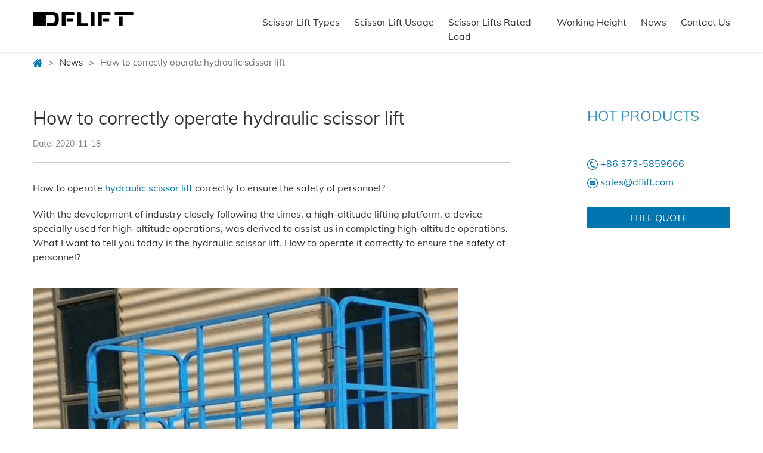

--- FILE ---
content_type: text/html; charset=UTF-8
request_url: https://www.scissorliftsmanufacturer.com/posts/how-to-correctly-operate-hydraulic-scissor-lift/
body_size: 12746
content:
<!DOCTYPE html>
<html lang="en">
<head>
	<meta charset="UTF-8">
	
	<link rel="preload" href="/s/muli/v13/7Auwp_0qiz-afTLGLQ.woff2" as="font">
	<link rel="shortcut icon" href="/wp-content/themes/website/image/favicon.ico"/>
	<style type="text/css">
		@font-face {
		  font-family: 'Muli';
		  font-style: normal;
		  font-weight: 400;
		  src: url(https://fonts.gstatic.com/s/muli/v28/7Auwp_0qiz-afTLGLQ.woff2) format('woff2');
		}
		@font-face {
		  font-family: 'Muli';
		  font-style: normal;
		  font-weight: 600;
		  src: url(https://fonts.gstatic.com/s/muli/v28/7Auwp_0qiz-afTLGLQ.woff2) format('woff2');
		}
		/*@font-face {
			font-family: 'Muli';
			font-style: normal;
			font-weight: 400;
			font-display: swap;
			src: url(/s/muli/v13/7Auwp_0qiz-afTLGLQ.woff2) format('woff2'), url(/s/muli/v13/7Auwp_0qiz-afTLGLQ.woff) format('woff');
		}
		@font-face {
			font-family: 'Muli';
			font-style: normal;
			font-weight: 600;
			font-display: swap;
			src: url(/s/muli/v13/7Au_p_0qiz-ade3iOCX2zw.woff2) format('woff2'), url(/s/muli/v13/7Au_p_0qiz-ade3iOCX2zw.woff) format('woff');
		}*/
		body {font-family:"Muli", "Microsoft YaHei", Helvetica, Tahoma, Arial, "PingFang SC", "Hiragino Sans GB", "Heiti SC", "Microsoft YaHei", "WenQuanYi Micro Hei";}
		html{ font-family: sans-serif; }body{ margin: 0px; } header{ display: block; }a{ background-color: transparent; }h1{ font-size: 2em; margin: 0.67em 0px; }img{ border: 0px; }svg:not(:root){ overflow: hidden; } textarea{ color: inherit; font-family: inherit; font-size: inherit; font-style: inherit; font-variant: inherit; font-weight: inherit; line-height: inherit; margin: 0px; }textarea{ overflow: auto; }*{ box-sizing: border-box; }html{ font-size: 10px; -webkit-tap-highlight-color: rgba(0, 0, 0, 0); }body{ font-family: 'Helvetica Neue', Helvetica, Arial, sans-serif; font-size: 14px; line-height: 1.42857143; color: rgb(51, 51, 51); background-color: rgb(255, 255, 255); } textarea{ font-family: inherit; font-size: inherit; line-height: inherit; }a{ color: rgb(51, 122, 183); text-decoration: none; }img{ vertical-align: middle; }h1, h2, h3{ font-family: inherit; font-weight: 500; line-height: 1.1; color: inherit; }h1, h2, h3{ margin-top: 20px; margin-bottom: 10px; }h1{ font-size: 36px; }h2{ font-size: 30px; }h3{ font-size: 24px; }p{ margin: 0px 0px 10px; }ul{ margin-top: 0px; margin-bottom: 10px; }.clearfix::before, .clearfix::after{ content: ' '; display: table; }.clearfix::after{ clear: both; }*{ margin: 0px; padding: 0px; border: 0px; }*{ box-sizing: border-box; } header{ display: block; }body{ font-family: Muli, 'Microsoft YaHei', Helvetica, Tahoma, Arial, 'PingFang SC', 'Hiragino Sans GB', 'Heiti SC', 'Microsoft YaHei', 'WenQuanYi Micro Hei'; color: rgb(51, 51, 51); font-size: 16px; font-weight: 400; line-height: 1.5; background-color: rgb(255, 255, 255); }h1, h2, h3{ font-weight: bold; }a{ text-decoration: none; color: rgb(51, 51, 51); }p{ color: rgb(51, 51, 51); font-size: 16px; font-weight: 400; line-height: 1.5; margin: 0px 0px 20px; } ul{ list-style-position: outside; margin: 0px 0px 20px; }li{ font-size: 16px; font-weight: 400; line-height: 1.5; margin: 0px 0px 10px; color: rgb(51, 51, 51); padding: 0px 0px 0px 49px; }ul li{ list-style: none; position: relative; }ul li::before{ content: ''; width: 6px; height: 6px; background-color: rgb(0, 118, 176); border-top-left-radius: 50%; border-top-right-radius: 50%; border-bottom-right-radius: 50%; border-bottom-left-radius: 50%; position: absolute; left: 29px; top: 10px; }.lt, .grid .grid-2{ float: left; }.rt{ float: right; }.grid::before, .grid::after, .clearfix::before, .clearfix::after{ content: ''; clear: both; display: table; }#wrapper{ max-width: 2560px; min-width: 1260px; margin: 0px auto; word-wrap: break-word; overflow: hidden; }#wrapper .copying{ display: inline-block; }#wrapper .copying{ position: relative; cursor: pointer; }#wrapper .copying .copytips{ display: none; transition: all 0.3s linear; -webkit-transition: all 0.3s linear; color: rgb(255, 255, 255); font-size: 12px; border-top-left-radius: 4px; border-top-right-radius: 4px; border-bottom-right-radius: 4px; border-bottom-left-radius: 4px; border: 1px solid rgb(255, 255, 255); padding: 0px 5px; position: absolute; right: -50px; top: 0px; }.wrap{ width: 1170px; margin: 0px auto; }:root{ }.Stitle h2{ color: rgba(0, 118, 176, 0.8); font-size: 24px; font-weight: 400; line-height: 30px; text-transform: uppercase; margin: 0px 0px 20px; }.grid{ margin: 0px -31.5px; }.grid .grid-2{ width: 50%; padding: 0px 29px; margin-bottom: 40px; }.grid .grid-2 a{ display: block; -webkit-transition: all 0.1s linear; transition: all 0.1s linear; }#wrapper .content{ width: 800px; overflow: hidden; }.breadcrumb{ font-size: 15px; color: rgb(110, 110, 110); margin-top: 30px; display: -webkit-inline-box; }.breadcrumb i{ background-image: url(/wp-content/themes/website/svg/home.svg); width: 16px; height: 16px; background-size: 100%; display: inline-block; vertical-align: middle; background-position: initial initial; background-repeat: no-repeat no-repeat; }.breadcrumb .symbol{ margin: 0px 10px; } #news{ margin-top: 64px; }#header{ box-shadow: rgba(51, 51, 51, 0.2) 0px 0px 4px; position: fixed; width: 100%; background-color: rgb(255, 255, 255); z-index: 6; background-position: initial initial; background-repeat: initial initial; }#header .logo{ padding: 20px 0px; display: inline-block; }#header .logo img{ height: auto; display: block; max-width: 170px; max-height: 50px; }#header .menu .menu-block{ display: block; float: left; }#header .menu .menu-block > a{ color: rgb(51, 51, 51); font-size: 16px; padding: 25px 12px 15px; display: block; text-transform: capitalize; }#header .menu .menu-block:last-child > a{ padding: 25px 0px 15px 12px; }#header .submenu{ margin: 0px auto; background-color: rgb(255, 255, 255); padding: 30px 0px 10px; display: none; position: absolute; z-index: 5; box-shadow: rgba(51, 51, 51, 0.298039) 0px 2px 8px; }#header .submenu::before{ content: ''; position: absolute; width: 0px; height: 0px; top: -8px; left: 30px; border-style: solid; border-width: 8px; border-color: transparent transparent rgb(255, 255, 255) rgb(255, 255, 255); -webkit-box-shadow: rgba(51, 51, 51, 0.14902) -2px 2px 3px 0px; box-shadow: rgba(51, 51, 51, 0.14902) -2px 2px 3px 0px; }#header .submenu ul::after, #header .menu .submenu ul::before{ content: ''; clear: both; display: table; }#header .submenu li::before{ display: none; }#header .submenu li{ padding: 0px 20px; }#header .submenu li a{ display: inline-block; }.layout{ margin: 60px 0px 100px; }.layout .layout_info{ width: 800px; }.layout .layout_info h1{ font-size: 30px; font-weight: 400; margin: 0px 0px 30px; line-height: 1.5; }.sideBar{ width: 240px; }.sideBar h2{ font-size: 24px; line-height: 1.5; text-transform: capitalize; }.sideBar ul{ margin-bottom: 50px; width: 240px; }.sideBar svg{ width: 18px; height: 18px; fill: #0076b0; vertical-align: middle; }.sideBar > div{ margin-bottom: 7px; }.sideBar > div a{ color: rgb(0, 118, 176); -webkit-transition: all 0.1s linear; transition: all 0.1s linear; }.sideBar .quote{ width: 240px; height: 36px; border-top-left-radius: 2px; border-top-right-radius: 2px; border-bottom-right-radius: 2px; border-bottom-left-radius: 2px; background-color: rgb(0, 118, 176); color: rgb(255, 255, 255); display: block; text-align: center; line-height: 36px; margin-top: 30px; -webkit-transition: all 0.1s linear; transition: all 0.1s linear; background-position: initial initial; background-repeat: initial initial; }.content a{ color: rgb(0, 118, 176); }.content img{ max-width: 100%; height: auto; display: block; margin: 40px 0px; }#news .head{ margin-bottom: 30px; border-bottom-width: 1px; border-bottom-style: solid; border-bottom-color: rgb(204, 204, 204); }#news .head h1{ margin: 0px 0px 10px; }#news .head span{ color: rgb(136, 136, 136); font-size: 14px; margin-bottom: 20px; display: block; }#news .tag{ margin-top: 80px; color: rgb(136, 136, 136); }#news .bdsharebuttonbox{ color: rgb(136, 136, 136); margin-top: 30px; }#news .bdsharebuttonbox a{ margin: 0px 10px; float: none; -webkit-filter: grayscale(100%); }#news .bdsharebuttonbox .bds_weixin{ background-image: url(/wp-content/themes/website/svg/wechat.svg); background-size: 100%; background-position: initial initial; background-repeat: no-repeat no-repeat; }#news .bdsharebuttonbox .bds_tsina{ background-image: url(/wp-content/themes/website/svg/tsina.svg); background-size: 100%; background-position: initial initial; background-repeat: no-repeat no-repeat; }#news .bdsharebuttonbox .bds_qzone{ background-image: url(/wp-content/themes/website/svg/qzone.svg); background-size: 100%; background-position: initial initial; background-repeat: no-repeat no-repeat; }#news .bdsharebuttonbox .bds_copy{ background-image: url(/wp-content/themes/website/svg/link.svg); background-size: 100%; background-position: initial initial; background-repeat: no-repeat no-repeat; }#footer{ background-color: rgb(0, 67, 100); width: 100%; padding: 60px 0px 50px; color: rgb(204, 204, 204); }#footer a{ color: rgb(204, 204, 204); -webkit-transition: all 0.1s linear; transition: all 0.1s linear; }#footer .fot_contact{ width: 380px; font-size: 14px; }#footer .fot_contact img{ max-width: 130px; height: auto; margin-bottom: 26px; }#footer .fot_contact svg{ width: 18px; height: 18px; fill: #cccccc; vertical-align: middle; margin-right: 6px; position: absolute; }#footer .fot_contact a{ padding-left: 24px; display: block; }#footer .fot_contact .tel, #footer .fot_contact .email{ float: left; }#footer .fot_contact .email{ margin-right: 33px; }#footer .fot_contact .address{ margin-top: 10px; }#footer .fot_prd h3{ color: rgb(255, 255, 255); font-size: 16px; margin: 0px 0px 20px; }#footer .fot_prd{ width: 500px; }#footer .fot_prd .grid{ margin: 0px -15px; }#footer .fot_prd .grid-2{ margin-bottom: 18px; padding: 0px 15px; }#footer .fot_prd .grid-2 a{ font-size: 14px; }#footer .fot_end{ margin-top: 52px; }#footer .fot_end .fot_info{ font-size: 12px; }#footer .fot_end .fot_info span, #footer .fot_end .fot_info a{ margin-right: 30px; }#footer .fot_end .fot_menu{ font-size: 14px; }#footer .fot_end .fot_menu a{ margin-left: 38px; }	</style>
	<script>
		/**
		 * @preserve Tiny-Loader: A small loader that load CSS/JS in best way for page performanceIs.
		 *
		 * @version 1.0.1
		 * @copyright The Youzan Limited [All Rights Reserved]
		 * @license MIT License (see LICENSE.txt)
		 */
		 !function(a,b){"use strict";function f(a){return"complete"===a.readyState||"loaded"===a.readyState}function g(a,c,e){var f=b.createElement("link");f.rel="stylesheet",j(f,e,"css"),f.async=!0,f.href=a,d.appendChild(f)}function h(a,c,e){var f=b.createElement("script");f.charset="utf-8",j(f,e,"js"),f.async=!c.sync,f.src=a,d.appendChild(f)}function i(a,b){var c;a.sheet&&(c=!0),setTimeout(function(){c?b():i(a,b)},20)}function j(b,c,d){function j(){b.onload=b.onreadystatechange=null,b=null,c()}var g="onload"in b,h="css"===d;return!h||!e&&g?void(g?(b.onload=j,b.onerror=function(){b.onerror=null,a._cdnFallback(b)}):b.onreadystatechange=function(){f(b)&&j()}):void setTimeout(function(){i(b,c)},1)}function k(a,b,d,e){function f(){var c=b.indexOf(a);c>-1&&b.splice(c,1),0===b.length&&e()}return a?void(c.test(a)?g(a,d,f):h(a,d,f)):void setTimeout(function(){f()})}function l(a,b,c){var d=function(){c&&c()};if(a=Array.prototype.slice.call(a||[]),0===a.length)return void d();for(var e=0,f=a.length;e<f;e++)k(a[e],a,b,d)}function m(b,c){if(f(b))c();else{var d=1500,e=!1;a.addEventListener("load",function(){e||(c(),e=!0)}),setTimeout(function(){e||(c(),e=!0)},d)}}var c=new RegExp("\\.css"),d=b.head||b.getElementsByTagName("head")[0],e=+navigator.userAgent.replace(/.*(?:AppleWebKit|AndroidWebKit)\/?(\d+).*/i,"$1")<536,n={async:function(a,c){m(b,function(){l(a,{},c)})},sync:function(a,c){m(b,function(){l(a,{sync:!0},c)})}};return a.Loader=n,n}(window,document);
	</script>

	<script async src="/symmen/static/symmen.min.js"></script>
		<script type="text/javascript">
			window.Loader.async([
		 		'/symmen/static/screen.min.css',
		'/wp-content/themes/website/css/main.css'
		    ]);
			window.Loader.sync([
				
		    ],function(){
		    	
		    });
		</script>	
	
<!-- This site is optimized with the Yoast SEO plugin v7.1 - https://yoast.com/wordpress/plugins/seo/ -->
<title>How to correctly operate hydraulic scissor lift | Scissor Lift Manufacturer - DFLIFT</title>
<link rel="canonical" href="https://www.scissorliftsmanufacturer.com/posts/how-to-correctly-operate-hydraulic-scissor-lift/" />
<meta property="og:locale" content="en_US" />
<meta property="og:type" content="article" />
<meta property="og:title" content="How to correctly operate hydraulic scissor lift | Scissor Lift Manufacturer - DFLIFT" />
<meta property="og:description" content="How to operate hydraulic scissor lift correctly to ensure the safety of personnel? With the development of industry closely following the times, a high-altitude lifting platform, a device specially used for high-altitude operations, was derived to assist us in completing high-altitude operations. What I want to tell you today is the hydraulic scissor lift. How &hellip;" />
<meta property="og:url" content="https://www.scissorliftsmanufacturer.com/posts/how-to-correctly-operate-hydraulic-scissor-lift/" />
<meta property="og:site_name" content="Scissor Lift Manufacturer - DFLIFT" />
<meta property="og:image" content="/wp-content/uploads/2019/07/5.crawler-electric-scissor-lift-1.png" />
<meta property="og:image:secure_url" content="/wp-content/uploads/2019/07/5.crawler-electric-scissor-lift-1.png" />
<meta property="og:image:width" content="571" />
<meta property="og:image:height" content="575" />
<meta name="twitter:card" content="summary" />
<meta name="twitter:description" content="How to operate hydraulic scissor lift correctly to ensure the safety of personnel? With the development of industry closely following the times, a high-altitude lifting platform, a device specially used for high-altitude operations, was derived to assist us in completing high-altitude operations. What I want to tell you today is the hydraulic scissor lift. How [&hellip;]" />
<meta name="twitter:title" content="How to correctly operate hydraulic scissor lift | Scissor Lift Manufacturer - DFLIFT" />
<meta name="twitter:image" content="/wp-content/uploads/2019/07/5.crawler-electric-scissor-lift-1.png" />
<!-- / Yoast SEO plugin. -->


		
		
<link rel='stylesheet' id='trp-floater-language-switcher-style-css'  href='https://www.scissorliftsmanufacturer.com/wp-content/plugins/translatepress-multilingual/assets/css/trp-floater-language-switcher.css' type='text/css' media='all' />
<link rel='stylesheet' id='trp-language-switcher-style-css'  href='https://www.scissorliftsmanufacturer.com/wp-content/plugins/translatepress-multilingual/assets/css/trp-language-switcher.css' type='text/css' media='all' />


<link rel='https://api.w.org/' href='https://www.scissorliftsmanufacturer.com/wp-json/' />
<link rel="EditURI" type="application/rsd+xml" title="RSD" href="https://www.scissorliftsmanufacturer.com/xmlrpc.php?rsd" />
<link rel="wlwmanifest" type="application/wlwmanifest+xml" href="https://www.scissorliftsmanufacturer.com/wp-includes/wlwmanifest.xml" /> 
<meta name="generator" content="WordPress 4.8.17" />
<link rel='shortlink' href='https://www.scissorliftsmanufacturer.com/?p=1800' />
<link rel="alternate" type="application/json+oembed" href="https://www.scissorliftsmanufacturer.com/wp-json/oembed/1.0/embed?url=https%3A%2F%2Fwww.scissorliftsmanufacturer.com%2Fposts%2Fhow-to-correctly-operate-hydraulic-scissor-lift%2F" />
<link rel="alternate" type="text/xml+oembed" href="https://www.scissorliftsmanufacturer.com/wp-json/oembed/1.0/embed?url=https%3A%2F%2Fwww.scissorliftsmanufacturer.com%2Fposts%2Fhow-to-correctly-operate-hydraulic-scissor-lift%2F&#038;format=xml" />
<link rel="alternate" hreflang="en" href="https://www.scissorliftsmanufacturer.com/posts/how-to-correctly-operate-hydraulic-scissor-lift/"/>
<link rel="alternate" hreflang="es" href="https://www.scissorliftsmanufacturer.com/es/posts/how-to-correctly-operate-hydraulic-scissor-lift/"/>
<link rel="alternate" hreflang="pt" href="https://www.scissorliftsmanufacturer.com/pt/posts/how-to-correctly-operate-hydraulic-scissor-lift/"/>
<link rel="alternate" hreflang="ru" href="https://www.scissorliftsmanufacturer.com/ru/posts/how-to-correctly-operate-hydraulic-scissor-lift/"/>
<link rel="alternate" hreflang="fr" href="https://www.scissorliftsmanufacturer.com/fr/posts/how-to-correctly-operate-hydraulic-scissor-lift/"/>
<link rel="alternate" hreflang="de" href="https://www.scissorliftsmanufacturer.com/de/posts/how-to-correctly-operate-hydraulic-scissor-lift/"/>
<link rel="alternate" hreflang="ja" href="https://www.scissorliftsmanufacturer.com/ja/posts/how-to-correctly-operate-hydraulic-scissor-lift/"/>
<link rel="alternate" hreflang="ko" href="https://www.scissorliftsmanufacturer.com/ko/posts/how-to-correctly-operate-hydraulic-scissor-lift/"/>
<link rel="alternate" hreflang="ar" href="https://www.scissorliftsmanufacturer.com/ar/posts/how-to-correctly-operate-hydraulic-scissor-lift/"/>
<link rel="alternate" hreflang="it" href="https://www.scissorliftsmanufacturer.com/it/posts/how-to-correctly-operate-hydraulic-scissor-lift/"/>
<link rel="alternate" hreflang="nl" href="https://www.scissorliftsmanufacturer.com/nl/posts/how-to-correctly-operate-hydraulic-scissor-lift/"/>
<link rel="alternate" hreflang="el" href="https://www.scissorliftsmanufacturer.com/el/posts/how-to-correctly-operate-hydraulic-scissor-lift/"/>
<link rel="alternate" hreflang="sv" href="https://www.scissorliftsmanufacturer.com/sv/posts/how-to-correctly-operate-hydraulic-scissor-lift/"/>
<link rel="alternate" hreflang="pl" href="https://www.scissorliftsmanufacturer.com/pl/posts/how-to-correctly-operate-hydraulic-scissor-lift/"/>
<link rel="alternate" hreflang="th" href="https://www.scissorliftsmanufacturer.com/th/posts/how-to-correctly-operate-hydraulic-scissor-lift/"/>
<link rel="alternate" hreflang="tr" href="https://www.scissorliftsmanufacturer.com/tr/posts/how-to-correctly-operate-hydraulic-scissor-lift/"/>
<link rel="alternate" hreflang="hi" href="https://www.scissorliftsmanufacturer.com/hi/posts/how-to-correctly-operate-hydraulic-scissor-lift/"/>
<link rel="alternate" hreflang="id" href="https://www.scissorliftsmanufacturer.com/id/posts/how-to-correctly-operate-hydraulic-scissor-lift/"/>
<link rel="alternate" hreflang="ms" href="https://www.scissorliftsmanufacturer.com/ms/posts/how-to-correctly-operate-hydraulic-scissor-lift/"/>
<link rel="alternate" hreflang="vi" href="https://www.scissorliftsmanufacturer.com/vi/posts/how-to-correctly-operate-hydraulic-scissor-lift/"/>
<link rel="alternate" hreflang="zh" href="https://www.scissorliftsmanufacturer.com/zh/posts/how-to-correctly-operate-hydraulic-scissor-lift/"/>
<link rel="alternate" hreflang="bn" href="https://www.scissorliftsmanufacturer.com/bn/posts/how-to-correctly-operate-hydraulic-scissor-lift/"/>
<link rel="alternate" hreflang="fa" href="https://www.scissorliftsmanufacturer.com/fa/posts/how-to-correctly-operate-hydraulic-scissor-lift/"/>
<link rel="alternate" hreflang="fil" href="https://www.scissorliftsmanufacturer.com/fil/posts/how-to-correctly-operate-hydraulic-scissor-lift/"/>
<link rel="alternate" hreflang="ur" href="https://www.scissorliftsmanufacturer.com/ur/posts/how-to-correctly-operate-hydraulic-scissor-lift/"/>
<link rel="alternate" hreflang="uk" href="https://www.scissorliftsmanufacturer.com/uk/posts/how-to-correctly-operate-hydraulic-scissor-lift/"/>
<link rel="alternate" hreflang="cs" href="https://www.scissorliftsmanufacturer.com/cs/posts/how-to-correctly-operate-hydraulic-scissor-lift/"/>
<link rel="alternate" hreflang="bel" href="https://www.scissorliftsmanufacturer.com/be/posts/how-to-correctly-operate-hydraulic-scissor-lift/"/>
<link rel="alternate" hreflang="sw" href="https://www.scissorliftsmanufacturer.com/sw/posts/how-to-correctly-operate-hydraulic-scissor-lift/"/>
<link rel="alternate" hreflang="da" href="https://www.scissorliftsmanufacturer.com/da/posts/how-to-correctly-operate-hydraulic-scissor-lift/"/>
<link rel="alternate" hreflang="no" href="https://www.scissorliftsmanufacturer.com/no/posts/how-to-correctly-operate-hydraulic-scissor-lift/"/>
<link rel="alternate" hreflang="x-default" href="https://www.scissorliftsmanufacturer.com/posts/how-to-correctly-operate-hydraulic-scissor-lift/"/>
		<style type="text/css">.recentcomments a{display:inline !important;padding:0 !important;margin:0 !important;}</style>
				<!-- Google Tag Manager -->
<script>(function(w,d,s,l,i){w[l]=w[l]||[];w[l].push({'gtm.start':
new Date().getTime(),event:'gtm.js'});var f=d.getElementsByTagName(s)[0],
j=d.createElement(s),dl=l!='dataLayer'?'&l='+l:'';j.async=true;j.src=
'https://www.googletagmanager.com/gtm.js?id='+i+dl;f.parentNode.insertBefore(j,f);
})(window,document,'script','dataLayer','GTM-TQLV4RR');</script>
<!-- End Google Tag Manager --></head>
<body>
	<div id="wrapper">
		<header id="header">
			<div class="wrap clearfix">
				<a class="logo lt" href="/"><img src="/wp-content/uploads/2019/07/TIM图片20190716180611-1.png" alt="TIM图片20190716180611 1" ></a>
				
				<div class="menu rt">
																		<div class="menu-content menu-block">
								<a href="https://www.scissorliftsmanufacturer.com/scissor-lift-types/" target="_blank">Scissor Lift types</a>
								<div class="submenu">
									<ul>
																				<li>
											<a href="https://www.scissorliftsmanufacturer.com/hydraulic-scissor-lift/" target="_blank">Hydraulic Scissor Lift</a>
										</li>
																				<li>
											<a href="https://www.scissorliftsmanufacturer.com/scissor-lift-table-platform/" target="_blank">Scissor Lift Table (Platform)</a>
										</li>
																				<li>
											<a href="https://www.scissorliftsmanufacturer.com/mobile-scissor-lift/" target="_blank">Mobile Scissor Lift</a>
										</li>
																				<li>
											<a href="https://www.scissorliftsmanufacturer.com/stationary-scissor-lift/" target="_blank">Stationary Scissor Lift</a>
										</li>
																				<li>
											<a href="https://www.scissorliftsmanufacturer.com/self-propelled-scissor-lift/" target="_blank">Self-propelled Scissor Lift</a>
										</li>
																				<li>
											<a href="https://www.scissorliftsmanufacturer.com/battery-scissor-lift/" target="_blank">Battery Scissor Lift</a>
										</li>
																				<li>
											<a href="https://www.scissorliftsmanufacturer.com/manual-scissor-lift/" target="_blank">Manual Scissor Lift</a>
										</li>
																				<li>
											<a href="https://www.scissorliftsmanufacturer.com/vertical-scissor-lift/" target="_blank">Vertical Scissor Lift</a>
										</li>
																				<li>
											<a href="https://www.scissorliftsmanufacturer.com/double-scissor-lift-table-platform/" target="_blank">Double Scissor Lift Table (Platform)</a>
										</li>
																				<li>
											<a href="https://www.scissorliftsmanufacturer.com/single-scissor-lift/" target="_blank">Single Scissor Lift</a>
										</li>
																				<li>
											<a href="https://www.scissorliftsmanufacturer.com/diesel-scissor-lift/" target="_blank">Diesel Scissor Lift</a>
										</li>
																				<li>
											<a href="https://www.scissorliftsmanufacturer.com/low-profile-scissor-lift/" target="_blank">Low Profile Scissor Lift</a>
										</li>
																				<li>
											<a href="https://www.scissorliftsmanufacturer.com/narrow-scissor-lift/" target="_blank">Narrow Scissor Lift</a>
										</li>
																				<li>
											<a href="https://www.scissorliftsmanufacturer.com/towable-scissor-lift/" target="_blank">Towable Scissor Lift</a>
										</li>
																				<li>
											<a href="https://www.scissorliftsmanufacturer.com/tracked-scissor-lift-off-road-scissor-lift/" target="_blank">Tracked Scissor Lift (Off Road Scissor Lift)</a>
										</li>
																			</ul>
								</div><!-- / submenu -->
							</div>
													<div class="menu-content menu-block">
								<a href="https://www.scissorliftsmanufacturer.com/scissor-lift-usage/" target="_blank">Scissor Lift Usage</a>
								<div class="submenu">
									<ul>
																				<li>
											<a href="https://www.scissorliftsmanufacturer.com/cargo-scissor-lift/" target="_blank">Cargo Scissor Lift</a>
										</li>
																				<li>
											<a href="https://www.scissorliftsmanufacturer.com/scissor-lift-trolley/" target="_blank">Scissor Lift Trolley</a>
										</li>
																				<li>
											<a href="https://www.scissorliftsmanufacturer.com/scissor-man-lift/" target="_blank">Scissor Man Lift</a>
										</li>
																				<li>
											<a href="https://www.scissorliftsmanufacturer.com/car-scissor-lift/" target="_blank">Car Scissor Lift</a>
										</li>
																				<li>
											<a href="https://www.scissorliftsmanufacturer.com/heavy-duty-scissor-lift/" target="_blank">Heavy Duty Scissor Lift</a>
										</li>
																				<li>
											<a href="https://www.scissorliftsmanufacturer.com/in-floor-ground-scissor-lift/" target="_blank">In Foor (Ground) Scissor Lift</a>
										</li>
																				<li>
											<a href="https://www.scissorliftsmanufacturer.com/indoor-scissor-lift/" target="_blank">Indoor Scissor Lift</a>
										</li>
																				<li>
											<a href="https://www.scissorliftsmanufacturer.com/outdoor-scissor-lift/" target="_blank">Outdoor Scissor Lift</a>
										</li>
																				<li>
											<a href="https://www.scissorliftsmanufacturer.com/industrial-scissor-lift/" target="_blank">Industrial Scissor Lift</a>
										</li>
																				<li>
											<a href="https://www.scissorliftsmanufacturer.com/lightweight-scissor-lift/" target="_blank">Lightweight Scissor Lift</a>
										</li>
																				<li>
											<a href="https://www.scissorliftsmanufacturer.com/scissor-lift-workbench/" target="_blank">Scissor Lift Workbench</a>
										</li>
																				<li>
											<a href="https://www.scissorliftsmanufacturer.com/truck-mounted-scissor-lift/" target="_blank">Truck Mounted Scissor Lift</a>
										</li>
																			</ul>
								</div><!-- / submenu -->
							</div>
													<div class="menu-content menu-block">
								<a href="https://www.scissorliftsmanufacturer.com/scissor-lifts-rated-load/" target="_blank">Scissor Lifts Rated Load</a>
								<div class="submenu">
									<ul>
																				<li>
											<a href="https://www.scissorliftsmanufacturer.com/100kg-scissor-lift/" target="_blank">100kg Scissor Lift</a>
										</li>
																				<li>
											<a href="https://www.scissorliftsmanufacturer.com/200kg-scissor-lift/" target="_blank">200kg Scissor Lift</a>
										</li>
																				<li>
											<a href="https://www.scissorliftsmanufacturer.com/300kg-660-lbs-scissor-lift/" target="_blank">300kg (660 Lbs.) Scissor Lift</a>
										</li>
																				<li>
											<a href="https://www.scissorliftsmanufacturer.com/500kg-scissor-lift/" target="_blank">500kg (1100 Lbs.) Scissor Lift</a>
										</li>
																				<li>
											<a href="https://www.scissorliftsmanufacturer.com/1-ton-1000kg-scissor-lift-platform/" target="_blank">1 Ton (1000kg) Scissor Lift Platform</a>
										</li>
																				<li>
											<a href="https://www.scissorliftsmanufacturer.com/2-ton-scissor-lift-platform/" target="_blank">2 Ton Scissor Lift Platform</a>
										</li>
																				<li>
											<a href="https://www.scissorliftsmanufacturer.com/3-ton-scissor-lift-platform/" target="_blank">3 Ton scissor lift platform</a>
										</li>
																				<li>
											<a href="https://www.scissorliftsmanufacturer.com/5-ton-scissor-lift-platform/" target="_blank">5 Ton Scissor Lift Platform</a>
										</li>
																			</ul>
								</div><!-- / submenu -->
							</div>
													<div class="menu-content menu-block">
								<a href="https://www.scissorliftsmanufacturer.com/working-height/" target="_blank">Working Height</a>
								<div class="submenu">
									<ul>
																				<li>
											<a href="https://www.scissorliftsmanufacturer.com/1-meter-scissor-lift/" target="_blank">1 Meter Scissor Lift</a>
										</li>
																				<li>
											<a href="https://www.scissorliftsmanufacturer.com/2-meter-scissor-lift/" target="_blank">2 Meter Scissor Lift</a>
										</li>
																				<li>
											<a href="https://www.scissorliftsmanufacturer.com/10-feet-3-meter-scissor-lift/" target="_blank">10 Feet (3 Meter) Scissor Lift</a>
										</li>
																				<li>
											<a href="https://www.scissorliftsmanufacturer.com/12-feet-3-6-meter-scissor-lift/" target="_blank">12 Feet (3.6 Meter) Scissor Lift</a>
										</li>
																				<li>
											<a href="https://www.scissorliftsmanufacturer.com/19-feet-5-8-meter-scissor-lift/" target="_blank">19 Feet (5.8 Meter) Scissor Lift</a>
										</li>
																				<li>
											<a href="https://www.scissorliftsmanufacturer.com/20-foot-6-meter-scissor-lift/" target="_blank">20 Feet (6 Meter)  Scissor Lift</a>
										</li>
																				<li>
											<a href="https://www.scissorliftsmanufacturer.com/30-foot-9-meter-scissor-lift/" target="_blank">30 Foot (9 Meter) Scissor Lift</a>
										</li>
																				<li>
											<a href="https://www.scissorliftsmanufacturer.com/32-foot-10-meter-scissor-lift/" target="_blank">32 Feet (10 Meter) Scissor Lift</a>
										</li>
																				<li>
											<a href="https://www.scissorliftsmanufacturer.com/12-meter-scissor-lift/" target="_blank">40 Feet (12 Meter) Scissor Lift</a>
										</li>
																				<li>
											<a href="https://www.scissorliftsmanufacturer.com/50-foot-15-meter-scissor-lift/" target="_blank">50 Feet (15 Meter) Scissor lift</a>
										</li>
																			</ul>
								</div><!-- / submenu -->
							</div>
													<div class=" menu-block">
								<a href="https://www.scissorliftsmanufacturer.com/news/" target="_blank">News</a>
								<div class="submenu">
									<ul>
																			</ul>
								</div><!-- / submenu -->
							</div>
													<div class=" menu-block">
								<a href="https://www.scissorliftsmanufacturer.com/contact-us/" target="_blank">Contact us</a>
								<div class="submenu">
									<ul>
																			</ul>
								</div><!-- / submenu -->
							</div>
															</div><!-- / menu -->
			</div>
			<!-- <div class="menu-mask"></div> -->
		</header><!-- header -->
		<script>
			function addClass(obj, cls){
			    var obj_class = obj.className;
			    var blank = (obj_class != '') ? ' ' : '';
			    var added = obj_class + blank + cls;
			    obj.className = added;
			};
			 
			function removeClass(obj, cls){
			    var obj_class = ' '+obj.className+' ';
			    obj_class = obj_class.replace(/(\s+)/gi, ' ');
			    var removed = obj_class.replace(' '+cls+' ', ' ');
			    removed = removed.replace(/(^\s+)|(\s+$)/g, '');
			    obj.className = removed;
			};
			 
			function hasClass(obj, cls){
			    var obj_class = obj.className;
			    var obj_class_lst = obj_class.split(/\s+/);
			    var x = 0;
			    for(x in obj_class_lst) {
			        if(obj_class_lst[x] == cls) {
			            return true;
			        }
			    }
			    return false;
			};

			var menu = document.querySelectorAll('.menu-content');
			for(var i=0;i<menu.length;i++){
				menu[i].addEventListener('mouseover',function(e){
					this.children[1].style.display = "block";
				})
				menu[i].addEventListener('mouseout',function(e){
					this.children[1].style.display = "none";
				});
			};

			
		</script>
		
	

<div id="news" class="wrap">
	<div class="breadcrumb"><span xmlns:v="http://rdf.data-vocabulary.org/#">
                <span class="unique_one" typeof="v:Breadcrumb"><a href="https://www.scissorliftsmanufacturer.com/" rel="v:url" property="v:title"><i></i></a><span class="symbol">></span><span rel="v:child" typeof="v:Breadcrumb"><a href="https://www.scissorliftsmanufacturer.com/news/" rel="v:url" property="v:title">News</a><span class="symbol">></span><span class="current">How to correctly operate hydraulic scissor lift</span></span></span></span></div><!-- .breadcrumbs -->	<div class="layout clearfix">
		<div class="layout_info lt">
			<div class="head">
				<h1>How to correctly operate hydraulic scissor lift</h1>
				<span>Date: 2020-11-18</span>
			</div>
			
			<div class="content">
				<p>How to operate <a href="https://www.scissorliftsmanufacturer.com/hydraulic-scissor-lift/">hydraulic scissor lift</a> correctly to ensure the safety of personnel?</p>
<p>With the development of industry closely following the times, a high-altitude lifting platform, a device specially used for high-altitude operations, was derived to assist us in completing high-altitude operations. What I want to tell you today is the hydraulic scissor lift. How to operate it correctly to ensure the safety of personnel?</p>
<p><img src="/wp-content/uploads/2019/07/2.Mobile-type-electric-scissor-lift-1.png" alt="2.Mobile type electric scissor lift 1"  width="714" height="795" class="alignnone wp-image-1290 size-full" /></p>
<p>1. During operation, it is necessary to strictly abide by the operation safety and maintenance instructions on the equipment, and learn to understand the safety issues of the use of high-altitude lifting platforms;</p>
<p>2. Prevent non-professional repairers from privately repairing operations. This is explicitly prohibited. When installing, installing, repairing, disassembling the lifting platform pump station and other components, the internal pressure value must be zero, and the equipment is not allowed Any goods;</p>
<p>3. When overhauling the hydraulic pump station of the equipment, cut off the power supply of the motor and all other electrical equipment early. All connections and changes to the power supply must be operated by professional technicians;</p>
<p>4. When repairing or disassembling the hydraulic pump station driven by the motor, we should cut off all power sources in advance to ensure that the hydraulic station is always in a state of power failure;</p>
<p>5. The hydraulic oil in hydraulic scissor lift is likely to have adverse effects on human health. Avoid direct contact with skin and eyes to prevent personal safety risks;</p>
<p>6. Prevent unauthorized disassembly of various valves, joints, accessories and other components on the hydraulic scissor lift pumping station. The loosening of any part may cause the load to fall and the equipment to be damaged;</p>
<p>7. Considering that the replacement of hydraulic oil may pollute the environment, it is necessary to use retractable containers and adopt corresponding leak-proof and oil-absorbing methods;</p>
<p>In short, in order to ensure the safety of hydraulic scissor lift operators, <a href="https://www.scissorliftsmanufacturer.com/">DFLIFT lifting platform manufacturers</a> hope that those who operate the lift equipment can operate carefully and truly prevent problems before they occur.</p>
<p><img src="/wp-content/uploads/2019/07/Electric-walk-Vertical-scissor-lift-1.png" alt="Electric walk Vertical scissor lift 1"  width="750" height="750" class="alignnone wp-image-758 size-full" style="background-color: transparent;" /></p>
<p>&nbsp;</p>			</div>
			<div class="tag">Tags: <span>dflift</span>,<span>hydraulic scissor lift</span></div>
			<div class="bdsharebuttonbox" data-tag="share_1">
				SHARE:
				<a class="bds_weixin" data-cmd="weixin"></a>
				<a class="bds_tsina" data-cmd="tsina" href="#"></a>
				<a class="bds_qzone" data-cmd="qzone" href="#"></a>
				<a class="bds_copy" data-cmd="copy"></a>
			</div>
		</div><!-- / layout_info -->
		<div class="sideBar rt">
	<div class="Stitle"><h2>HOT PRODUCTS</h2></div>
	<ul>
			</ul>
	<div class="tel">
		<svg version="1.1"width="32" height="32" viewBox="0 0 32 32">
			
			<path d="M13.243 0.215c-3.233 0.607-5.842 1.936-8.172 4.152-5.054 4.759-6.466 12.127-3.528 18.347 0.886 1.871 1.477 2.741 2.855 4.185 1.46 1.559 2.773 2.511 4.71 3.446 2.412 1.165 4.070 1.526 6.892 1.526 2.773 0 4.447-0.361 6.777-1.46 1.871-0.886 3.413-2.018 4.841-3.512 1.362-1.444 1.953-2.314 2.839-4.185 2.1-4.431 2.018-9.469-0.23-13.965-0.755-1.543-1.346-2.363-2.609-3.709-2.084-2.199-4.923-3.873-7.762-4.578-1.854-0.46-4.89-0.574-6.613-0.246zM18.905 2.168c2.675 0.574 5.218 2.002 7.188 4.037 1.51 1.543 2.609 3.348 3.298 5.415 0.459 1.362 0.542 1.822 0.591 3.774 0.082 2.527-0.115 3.807-0.919 5.826-1.411 3.495-4.316 6.4-7.811 7.811-2.018 0.804-3.298 1.001-5.826 0.919-1.953-0.049-2.412-0.131-3.774-0.591-3.955-1.329-7.188-4.349-8.714-8.14-0.804-2.018-1.001-3.298-0.919-5.826 0.049-1.953 0.131-2.412 0.591-3.774 0.722-2.133 1.805-3.889 3.381-5.497 1.986-2.018 4.382-3.348 7.056-3.938 1.313-0.295 4.496-0.295 5.858-0.016zM11.979 5.499c-1.017 0.591-1.329 0.886-1.28 1.198 0.098 0.542 3.020 5.415 3.298 5.514 0.328 0.098 2.018-0.82 2.297-1.264 0.263-0.427-2.97-5.891-3.479-5.891-0.049 0-0.427 0.197-0.837 0.443zM9.272 7.682c-1.001 0.755-1.395 1.625-1.395 3.036 0 5.432 6.023 14.917 10.142 16 0.574 0.148 0.87 0.131 1.559-0.082 1.789-0.525 1.772-0.312 0.115-3.2l-1.477-2.544-0.804 0.049c-1.559 0.115-3.151-1.231-4.3-3.627-1.001-2.084-1.034-3.643-0.131-4.89 0.164-0.213-0.066-0.706-1.231-2.757-0.804-1.362-1.526-2.478-1.625-2.478-0.115 0-0.492 0.23-0.853 0.492zM19.413 19.251c-0.558 0.361-0.87 0.689-0.87 0.886 0 0.295 2.084 4.103 2.823 5.136 0.18 0.263 0.476 0.459 0.673 0.459 0.525 0 1.986-1.001 2.051-1.395 0.033-0.279-2.396-4.775-2.954-5.465-0.279-0.328-0.82-0.213-1.723 0.377z"></path>
		</svg>
		<div class="copying"><a class="copytext">+86 373-5859666</a><span class="copytips" style="display: none;">复制</span><textarea style="position: absolute;top: 0;left: 0;opacity: 0;z-index: -10;" id="input"></textarea></div>
	</div><!-- / tel -->
	<div class="email">
		<svg version="1.1" width="32" height="32" viewBox="0 0 32 32">
			
			<path d="M13.238 0.189c-3.238 0.61-5.851 1.946-8.185 4.172-5.062 4.782-6.476 12.187-3.534 18.437 0.888 1.88 1.479 2.754 2.86 4.205 1.463 1.567 2.778 2.523 4.717 3.463 2.416 1.171 4.076 1.534 6.903 1.534 2.778 0 4.454-0.363 6.788-1.468 1.874-0.891 3.419-2.028 4.849-3.529 1.364-1.451 1.956-2.325 2.843-4.205 2.104-4.453 2.022-9.515-0.23-14.034-0.756-1.55-1.348-2.375-2.613-3.727-2.087-2.21-4.931-3.892-7.774-4.601-1.857-0.462-4.898-0.577-6.624-0.247zM18.908 2.151c2.679 0.577 5.227 2.012 7.199 4.057 1.512 1.55 2.613 3.364 3.304 5.442 0.46 1.369 0.542 1.831 0.592 3.793 0.082 2.54-0.115 3.826-0.92 5.854-1.414 3.513-4.323 6.432-7.824 7.85-2.022 0.808-3.304 1.006-5.835 0.924-1.956-0.049-2.416-0.132-3.78-0.594-3.961-1.336-7.199-4.37-8.728-8.18-0.805-2.028-1.003-3.315-0.92-5.854 0.049-1.962 0.132-2.424 0.592-3.793 0.723-2.144 1.808-3.908 3.386-5.525 1.989-2.028 4.389-3.364 7.068-3.958 1.315-0.297 4.504-0.297 5.868-0.017zM23.702 10.667h-15.403c-0.655 0-1.187 0.532-1.187 1.188v10.069c0 0.657 0.532 1.188 1.187 1.188h15.403c0.655 0 1.187-0.532 1.187-1.188v-10.069c0-0.657-0.532-1.188-1.187-1.188zM21.625 14.918l-5.309 3.065c-0.082 0.070-0.188 0.107-0.294 0.105-0.107 0.002-0.212-0.035-0.294-0.105l-5.309-3.065c-0.213-0.123-0.287-0.393-0.163-0.607 0.123-0.212 0.393-0.286 0.607-0.163l5.159 2.979 5.159-2.979c0.214-0.124 0.485-0.050 0.607 0.163 0.124 0.214 0.050 0.484-0.163 0.607z"></path>
		</svg>
		<a class="PC_email" id="content1_email" href="mailto:sales@dflift.com?subject=Urgent Inquiry Order">sales@dflift.com</a>
	</div><!-- / email -->
	<a href="/contact-us/" target="_blank" class="quote">FREE QUOTE</a>
</div><!-- / sideBar -->

	</div><!-- / layout -->
</div><!-- / product -->


<script> 
window._bd_share_config = {
    "common": {
        "bdSnsKey": {},
        "bdText": "",
        "bdMini": "2",
        "bdMiniList": false,
        "bdPic": "",
        "bdStyle": "0",
        "bdSize": "24"
    },
    "share": {},
    "selectShare": {
        "bdContainerClass": null,
        "bdSelectMiniList": ["weixin", "tsina", "qzone", "copy"]
    }
};
with(document) 0[(getElementsByTagName('head')[0] || body).appendChild(createElement('script')).src = 'http://bdimg.share.baidu.com/static/api/js/share.js?v=89860593.js?cdnversion=' + ~ ( - new Date() / 36e5)]; 
</script>

		<div id="footer">
			<div class="wrap clearfix">
				<div class="fot_contact lt">
					<img src="/wp-content/uploads/2019/07/dflift-1.png" alt="dflift 1"  class="fot_logo">
					<div class="clearfix">
						<div class="email">
							<svg version="1.1" width="32" height="32" viewBox="0 0 32 32">
								
								<path d="M13.238 0.189c-3.238 0.61-5.851 1.946-8.185 4.172-5.062 4.782-6.476 12.187-3.534 18.437 0.888 1.88 1.479 2.754 2.86 4.205 1.463 1.567 2.778 2.523 4.717 3.463 2.416 1.171 4.076 1.534 6.903 1.534 2.778 0 4.454-0.363 6.788-1.468 1.874-0.891 3.419-2.028 4.849-3.529 1.364-1.451 1.956-2.325 2.843-4.205 2.104-4.453 2.022-9.515-0.23-14.034-0.756-1.55-1.348-2.375-2.613-3.727-2.087-2.21-4.931-3.892-7.774-4.601-1.857-0.462-4.898-0.577-6.624-0.247zM18.908 2.151c2.679 0.577 5.227 2.012 7.199 4.057 1.512 1.55 2.613 3.364 3.304 5.442 0.46 1.369 0.542 1.831 0.592 3.793 0.082 2.54-0.115 3.826-0.92 5.854-1.414 3.513-4.323 6.432-7.824 7.85-2.022 0.808-3.304 1.006-5.835 0.924-1.956-0.049-2.416-0.132-3.78-0.594-3.961-1.336-7.199-4.37-8.728-8.18-0.805-2.028-1.003-3.315-0.92-5.854 0.049-1.962 0.132-2.424 0.592-3.793 0.723-2.144 1.808-3.908 3.386-5.525 1.989-2.028 4.389-3.364 7.068-3.958 1.315-0.297 4.504-0.297 5.868-0.017zM23.702 10.667h-15.403c-0.655 0-1.187 0.532-1.187 1.188v10.069c0 0.657 0.532 1.188 1.187 1.188h15.403c0.655 0 1.187-0.532 1.187-1.188v-10.069c0-0.657-0.532-1.188-1.187-1.188zM21.625 14.918l-5.309 3.065c-0.082 0.070-0.188 0.107-0.294 0.105-0.107 0.002-0.212-0.035-0.294-0.105l-5.309-3.065c-0.213-0.123-0.287-0.393-0.163-0.607 0.123-0.212 0.393-0.286 0.607-0.163l5.159 2.979 5.159-2.979c0.214-0.124 0.485-0.050 0.607 0.163 0.124 0.214 0.050 0.484-0.163 0.607z"></path>
							</svg>
							<a class="PC_email" id="bot_email" href="mailto:sales@dflift.com?subject=Urgent Inquiry Order">sales@dflift.com</a>
						</div><!-- / email -->
						<div class="tel">
							<svg version="1.1"width="32" height="32" viewBox="0 0 32 32">
								
								<path d="M13.243 0.215c-3.233 0.607-5.842 1.936-8.172 4.152-5.054 4.759-6.466 12.127-3.528 18.347 0.886 1.871 1.477 2.741 2.855 4.185 1.46 1.559 2.773 2.511 4.71 3.446 2.412 1.165 4.070 1.526 6.892 1.526 2.773 0 4.447-0.361 6.777-1.46 1.871-0.886 3.413-2.018 4.841-3.512 1.362-1.444 1.953-2.314 2.839-4.185 2.1-4.431 2.018-9.469-0.23-13.965-0.755-1.543-1.346-2.363-2.609-3.709-2.084-2.199-4.923-3.873-7.762-4.578-1.854-0.46-4.89-0.574-6.613-0.246zM18.905 2.168c2.675 0.574 5.218 2.002 7.188 4.037 1.51 1.543 2.609 3.348 3.298 5.415 0.459 1.362 0.542 1.822 0.591 3.774 0.082 2.527-0.115 3.807-0.919 5.826-1.411 3.495-4.316 6.4-7.811 7.811-2.018 0.804-3.298 1.001-5.826 0.919-1.953-0.049-2.412-0.131-3.774-0.591-3.955-1.329-7.188-4.349-8.714-8.14-0.804-2.018-1.001-3.298-0.919-5.826 0.049-1.953 0.131-2.412 0.591-3.774 0.722-2.133 1.805-3.889 3.381-5.497 1.986-2.018 4.382-3.348 7.056-3.938 1.313-0.295 4.496-0.295 5.858-0.016zM11.979 5.499c-1.017 0.591-1.329 0.886-1.28 1.198 0.098 0.542 3.020 5.415 3.298 5.514 0.328 0.098 2.018-0.82 2.297-1.264 0.263-0.427-2.97-5.891-3.479-5.891-0.049 0-0.427 0.197-0.837 0.443zM9.272 7.682c-1.001 0.755-1.395 1.625-1.395 3.036 0 5.432 6.023 14.917 10.142 16 0.574 0.148 0.87 0.131 1.559-0.082 1.789-0.525 1.772-0.312 0.115-3.2l-1.477-2.544-0.804 0.049c-1.559 0.115-3.151-1.231-4.3-3.627-1.001-2.084-1.034-3.643-0.131-4.89 0.164-0.213-0.066-0.706-1.231-2.757-0.804-1.362-1.526-2.478-1.625-2.478-0.115 0-0.492 0.23-0.853 0.492zM19.413 19.251c-0.558 0.361-0.87 0.689-0.87 0.886 0 0.295 2.084 4.103 2.823 5.136 0.18 0.263 0.476 0.459 0.673 0.459 0.525 0 1.986-1.001 2.051-1.395 0.033-0.279-2.396-4.775-2.954-5.465-0.279-0.328-0.82-0.213-1.723 0.377z"></path>
							</svg>
							<div class="copying"><a class="copytext">+86 373-5859666</a><span class="copytips" style="display: none;">copy</span><textarea style="position: absolute;top: 0;left: 0;opacity: 0;z-index: -10;" id="input"></textarea></div>
						</div><!-- / tel -->
					</div><!-- / clearfix -->
					
					<div class="address">
						<svg version="1.1" xmlns="http://www.w3.org/2000/svg" width="32" height="32" viewBox="0 0 32 32">
							
							<path d="M13.238 0.189c-3.238 0.61-5.851 1.946-8.185 4.172-5.062 4.782-6.476 12.187-3.534 18.437 0.888 1.88 1.479 2.754 2.86 4.205 1.463 1.567 2.778 2.523 4.717 3.463 2.416 1.171 4.076 1.534 6.903 1.534 2.778 0 4.454-0.363 6.788-1.468 1.874-0.891 3.419-2.028 4.849-3.529 1.364-1.451 1.956-2.325 2.843-4.205 2.104-4.453 2.022-9.515-0.23-14.034-0.756-1.55-1.348-2.375-2.613-3.727-2.087-2.21-4.931-3.892-7.774-4.601-1.857-0.462-4.898-0.577-6.624-0.247zM18.908 2.151c2.679 0.577 5.227 2.012 7.199 4.057 1.512 1.55 2.613 3.364 3.304 5.442 0.46 1.369 0.542 1.831 0.592 3.793 0.082 2.54-0.115 3.826-0.92 5.854-1.414 3.513-4.323 6.432-7.824 7.85-2.022 0.808-3.304 1.006-5.835 0.924-1.956-0.049-2.416-0.132-3.78-0.594-3.961-1.336-7.199-4.37-8.728-8.18-0.805-2.028-1.003-3.315-0.92-5.854 0.049-1.962 0.132-2.424 0.592-3.793 0.723-2.144 1.808-3.908 3.386-5.525 1.989-2.028 4.389-3.364 7.068-3.958 1.315-0.297 4.504-0.297 5.868-0.017zM15.586 7.111c-3.699 0-6.697 2.985-6.697 6.665 0 3.683 6.697 11.113 6.697 11.113s6.697-7.43 6.697-11.113c0-3.68-2.999-6.665-6.697-6.665z"></path>
						</svg>
						<a href="https://j.map.baidu.com/0EuN2" target="_blank">Floor 30, Gongyuan INT'I Building, Jinsui Road, Xinxiang City, Henan, China</a>
					</div><!-- / address -->
				</div><!-- / fot_contact -->
				
				<div class="fot_prd rt">
					<h3>PRODUCTS</h3>
					<div class="grid">
						
							<div class="grid-2">
								<a target="_blank" href="https://www.scissorliftsmanufacturer.com/hydraulic-scissor-for-sale/">Hydraulic Scissor Lift for sale</a>
							</div><!-- / grid-3 -->
						
							<div class="grid-2">
								<a target="_blank" href="https://www.scissorliftsmanufacturer.com/electric-scissor-lift/">Electric Scissor Lift</a>
							</div><!-- / grid-3 -->
						
							<div class="grid-2">
								<a target="_blank" href="https://www.scissorliftsmanufacturer.com/500kg-scissor-lift/">500kg (1100 Lbs.) Scissor Lift</a>
							</div><!-- / grid-3 -->
						
							<div class="grid-2">
								<a target="_blank" href="https://www.scissorliftsmanufacturer.com/300kg-660-lbs-scissor-lift/">300kg (660 Lbs.) Scissor Lift</a>
							</div><!-- / grid-3 -->
						
							<div class="grid-2">
								<a target="_blank" href="https://www.scissorliftsmanufacturer.com/1-ton-1000kg-scissor-lift-platform/">1 Ton (1000kg) Scissor Lift Platform</a>
							</div><!-- / grid-3 -->
						
							<div class="grid-2">
								<a target="_blank" href="https://www.scissorliftsmanufacturer.com/vertical-scissor-lift/">Vertical Scissor Lift</a>
							</div><!-- / grid-3 -->
											</div>
				</div><!-- / fot_prd -->
			</div>

			<div class="fot_end wrap clearfix">
				<div class="fot_info lt">
					<span>©2025 DFLIFT</span>
					<a href="/sitemap/" target="_blank">SITEMAP</a>
					<a href="/privacy/" target="_blank">PRIVACY POLICY</a>
				</div>
				<div class="fot_menu rt">
																		<a href="https://www.scissorliftsmanufacturer.com/news/" target="_blank">News</a>
													<a href="https://www.scissorliftsmanufacturer.com/contact-us/" target="_blank">Contact us</a>
															</div>
			</div><!-- / fot_end -->

		</div><!-- / footer -->
		
		<!-- Google Tag Manager (noscript) -->
<noscript><iframe src="https://www.googletagmanager.com/ns.html?id=GTM-TQLV4RR"
height="0" width="0" style="display:none;visibility:hidden"></iframe></noscript>
<!-- End Google Tag Manager (noscript) -->		        <div id="trp-floater-ls" onclick="" data-no-translation class="trp-language-switcher-container trp-floater-ls-names trp-bottom-left" >
            <div id="trp-floater-ls-current-language" class="">
                <a href="javascript:void(0)" class="trp-floater-ls-disabled-language trp-ls-disabled-language" onclick="void(0)">
					English				</a>
            </div>
            <div id="trp-floater-ls-language-list" class="" >
                                    <a href="https://www.scissorliftsmanufacturer.com/es/posts/how-to-correctly-operate-hydraulic-scissor-lift/"  title="Español">
						Español					</a>
                                    <a href="https://www.scissorliftsmanufacturer.com/pt/posts/how-to-correctly-operate-hydraulic-scissor-lift/"  title="Português do Brasil">
						Português do Brasil					</a>
                                    <a href="https://www.scissorliftsmanufacturer.com/ru/posts/how-to-correctly-operate-hydraulic-scissor-lift/"  title="Русский">
						Русский					</a>
                                    <a href="https://www.scissorliftsmanufacturer.com/fr/posts/how-to-correctly-operate-hydraulic-scissor-lift/"  title="Français">
						Français					</a>
                                    <a href="https://www.scissorliftsmanufacturer.com/de/posts/how-to-correctly-operate-hydraulic-scissor-lift/"  title="Deutsch">
						Deutsch					</a>
                                    <a href="https://www.scissorliftsmanufacturer.com/ja/posts/how-to-correctly-operate-hydraulic-scissor-lift/"  title="日本語">
						日本語					</a>
                                    <a href="https://www.scissorliftsmanufacturer.com/ko/posts/how-to-correctly-operate-hydraulic-scissor-lift/"  title="한국어">
						한국어					</a>
                                    <a href="https://www.scissorliftsmanufacturer.com/ar/posts/how-to-correctly-operate-hydraulic-scissor-lift/"  title="العربية">
						العربية					</a>
                                    <a href="https://www.scissorliftsmanufacturer.com/it/posts/how-to-correctly-operate-hydraulic-scissor-lift/"  title="Italiano">
						Italiano					</a>
                                    <a href="https://www.scissorliftsmanufacturer.com/nl/posts/how-to-correctly-operate-hydraulic-scissor-lift/"  title="Nederlands">
						Nederlands					</a>
                                    <a href="https://www.scissorliftsmanufacturer.com/el/posts/how-to-correctly-operate-hydraulic-scissor-lift/"  title="Ελληνικά">
						Ελληνικά					</a>
                                    <a href="https://www.scissorliftsmanufacturer.com/sv/posts/how-to-correctly-operate-hydraulic-scissor-lift/"  title="Svenska">
						Svenska					</a>
                                    <a href="https://www.scissorliftsmanufacturer.com/pl/posts/how-to-correctly-operate-hydraulic-scissor-lift/"  title="Polski">
						Polski					</a>
                                    <a href="https://www.scissorliftsmanufacturer.com/th/posts/how-to-correctly-operate-hydraulic-scissor-lift/"  title="ไทย">
						ไทย					</a>
                                    <a href="https://www.scissorliftsmanufacturer.com/tr/posts/how-to-correctly-operate-hydraulic-scissor-lift/"  title="Türkçe">
						Türkçe					</a>
                                    <a href="https://www.scissorliftsmanufacturer.com/hi/posts/how-to-correctly-operate-hydraulic-scissor-lift/"  title="हिन्दी">
						हिन्दी					</a>
                                    <a href="https://www.scissorliftsmanufacturer.com/id/posts/how-to-correctly-operate-hydraulic-scissor-lift/"  title="Bahasa Indonesia">
						Bahasa Indonesia					</a>
                                    <a href="https://www.scissorliftsmanufacturer.com/ms/posts/how-to-correctly-operate-hydraulic-scissor-lift/"  title="Bahasa Melayu">
						Bahasa Melayu					</a>
                                    <a href="https://www.scissorliftsmanufacturer.com/vi/posts/how-to-correctly-operate-hydraulic-scissor-lift/"  title="Tiếng Việt">
						Tiếng Việt					</a>
                                    <a href="https://www.scissorliftsmanufacturer.com/zh/posts/how-to-correctly-operate-hydraulic-scissor-lift/"  title="简体中文">
						简体中文					</a>
                                    <a href="https://www.scissorliftsmanufacturer.com/bn/posts/how-to-correctly-operate-hydraulic-scissor-lift/"  title="বাংলা">
						বাংলা					</a>
                                    <a href="https://www.scissorliftsmanufacturer.com/fa/posts/how-to-correctly-operate-hydraulic-scissor-lift/"  title="فارسی">
						فارسی					</a>
                                    <a href="https://www.scissorliftsmanufacturer.com/fil/posts/how-to-correctly-operate-hydraulic-scissor-lift/"  title="Pilipino">
						Pilipino					</a>
                                    <a href="https://www.scissorliftsmanufacturer.com/ur/posts/how-to-correctly-operate-hydraulic-scissor-lift/"  title="اردو">
						اردو					</a>
                                    <a href="https://www.scissorliftsmanufacturer.com/uk/posts/how-to-correctly-operate-hydraulic-scissor-lift/"  title="Українська">
						Українська					</a>
                                    <a href="https://www.scissorliftsmanufacturer.com/cs/posts/how-to-correctly-operate-hydraulic-scissor-lift/"  title="Čeština">
						Čeština					</a>
                                    <a href="https://www.scissorliftsmanufacturer.com/be/posts/how-to-correctly-operate-hydraulic-scissor-lift/"  title="Беларуская мова">
						Беларуская мова					</a>
                                    <a href="https://www.scissorliftsmanufacturer.com/sw/posts/how-to-correctly-operate-hydraulic-scissor-lift/"  title="Kiswahili">
						Kiswahili					</a>
                                    <a href="https://www.scissorliftsmanufacturer.com/da/posts/how-to-correctly-operate-hydraulic-scissor-lift/"  title="Dansk">
						Dansk					</a>
                                    <a href="https://www.scissorliftsmanufacturer.com/no/posts/how-to-correctly-operate-hydraulic-scissor-lift/"  title="Norsk">
						Norsk					</a>
                				<a href="javascript:void(0)"
				   class="trp-floater-ls-disabled-language trp-ls-disabled-language">
					English				</a>
            </div>
        </div>

    <script type='text/javascript'>
/* <![CDATA[ */
var wpforms_ajax_submit_data = {"parent_positioning":"relative","overlay_positioning":"absolute","overlay_bg_color":"rgba(0,0,0,0.25)","overlay_z_index":"9999","loading_image":"https:\/\/www.scissorliftsmanufacturer.com\/wp-content\/plugins\/wpforms-ajax-submit-master\/loading.gif","loading_image_position":"left bottom","loading_image_size":"auto","loading_image_repeat":"no-repeat","ajaxurl":"https:\/\/www.scissorliftsmanufacturer.com\/wp-admin\/admin-ajax.php"};
/* ]]> */
</script>
<script type='text/javascript' src='https://www.scissorliftsmanufacturer.com/wp-content/plugins/wpforms-ajax-submit-master/wpforms-ajax-submit.js'></script>

	</div><!-- / wrapper -->
	
</body>
</html>

--- FILE ---
content_type: text/css
request_url: https://www.scissorliftsmanufacturer.com/wp-content/themes/website/css/main.css
body_size: 5289
content:
@-webkit-keyframes fadeOutUp{0%{opacity:1;-webkit-transform:translateY(0)}to{opacity:0;-webkit-transform:translateY(-10px)}}@-moz-keyframes fadeOutUp{0%{opacity:1;-moz-transform:translateY(0)}to{opacity:0;-moz-transform:translateY(-10px)}}*{margin:0;padding:0;border:0}*,:after,:before{-webkit-box-sizing:border-box;-moz-box-sizing:borde;box-sizing:border-box}article,aside,details,figcaption,figure,footer,header,hgroup,menu,nav,section{display:block}body{font-family:"Muli","Microsoft YaHei",Helvetica,Tahoma,Arial,"PingFang SC","Hiragino Sans GB","Heiti SC","Microsoft YaHei","WenQuanYi Micro Hei";color:#333;font-size:16px;font-weight:400;line-height:1.5;background-color:#fff}h1,h2,h3{font-weight:700}blockquote,q{quotes:none}blockquote:after,blockquote:before,q:after,q:before{content:none}table{border-collapse:collapse;border-spacing:0}a,a:focus,a:hover{text-decoration:none;color:#333}iframe[name=google_conversion_frame]{height:0!important;width:0!important;line-height:0!important;font-size:0!important;margin-top:-13px;float:left}blockquote,li,p{color:#333;font-size:16px;font-weight:400;line-height:1.5;margin:0 0 20px}ol,ul{list-style-position:outside;margin:0 0 20px}blockquote,li{margin:0 0 10px;padding:0 0 0 49px}ol li,ul li{list-style:none;position:relative}ol li:before,ul li:before{content:"";width:6px;height:6px;background-color:#0076b0;border-radius:50%;position:absolute;left:29px;top:10px}blockquote{margin:0 0 30px 24px;padding:0 0 0 22px;border-left:4px solid #bfdeee;color:#9b9b9b;font-style:italic}::-moz-selection{background:#b5cae2}::selection{background:#b5cae2}.content .sidebar,.content .sidebar_info,.graphic .graphic-img,.graphic .graphic-info,.grid .grid-2,.grid .grid-3,.grid .grid-4,.grid .grid-5,.grid .grid-6,.lt{float:left}.rt{float:right}#header .menu .submenu ul:before,#header .submenu ul:after,#trp-floater-ls-language-list:after,#trp-floater-ls-language-list:before,.clearfix:after,.clearfix:before,.graphic .graphic-block:after,.graphic .graphic-block:before,.grid:after,.grid:before{content:"";clear:both;display:table}#wrapper{max-width:2560px;min-width:1260px;margin:0 auto;word-wrap:break-word;overflow:hidden}#wrapper .copying{display:inline-block;position:relative;cursor:pointer}#wrapper .copying .copytips,#wrapper .copying.copied:after{font-size:12px;right:-50px;transition:all .3s linear;color:#fff}#wrapper .copying .copytips{display:none;border-radius:4px;border:1px solid #fff;padding:0 5px;position:absolute;top:0}#wrapper .copying.copied:after{z-index:3;content:"copied";position:absolute!important;bottom:0;font-weight:500;-webkit-animation:fadeOutUp .3s .3s ease both;-moz-animation:fadeOutUp .3s .3s ease both}.wrap{width:1170px;margin:0 auto}:root{--fontcolor:#333333;--maincolor:#0076b0;--maincolor1:rgba(0, 118, 176, 0.8);--fotbgcolor:#004364;--fotfontcolor:#cccccc;--white:#ffffff;--sidercolor:#666666}.title span{background:rgba(0,118,176,.8);width:30px;height:4px;text-transform:uppercase;opacity:.5;display:block;margin-bottom:2px}.title h1,.title h2{font-size:30px;line-height:1.5;font-weight:400;margin:0;text-transform:uppercase}.Stitle h2,.grid .grid-3 h4{font-weight:400;line-height:30px}.Stitle h2{color:rgba(0,118,176,.8);font-size:24px;text-transform:uppercase;margin:0 0 20px}.grid{margin:0-31.5px}.grid .grid-3{width:33.333333%;padding:0 31.5px;margin-bottom:70px}.grid .grid-3 a{display:inline-block}.grid .grid-3 img{width:100%;height:233px;display:block}.grid .grid-3 h4{margin:20px 0 0;font-size:20px}.grid .grid-2 a:hover h4,.grid .grid-3 a:hover h4{color:#0076b0}.grid .grid-2{width:50%;padding:0 29px;margin-bottom:40px}.grid .grid-2 a,.grid .grid-2 h4,.grid .grid-3 a{transition:.1s all linear;-moz-transition:.1s all linear;-webkit-transition:.1s all linear;-o-transition:.1s all linear}.grid .grid-2 a{display:block}.grid .grid-2 img{width:150px;height:100px;display:block}.grid .grid-2 a>div{margin-left:16px;width:390px}.grid .grid-2 span{color:#6e6e6e;font-size:14px}.grid .grid-2 h4{font-size:20px;font-weight:400;max-height:70px;display:-webkit-box;-webkit-box-orient:vertical;-webkit-line-clamp:2;overflow:hidden}.grid.imges_more{margin:30px 0}.grid .grid-4{width:40%}.grid .grid-6 img{display:block;margin:0;width:440px;height:auto}.grid .grid-6{width:60%;padding-right:40px}.custom_tables{overflow-y:hidden;-webkit-backface-visibility:hidden;-webkit-perspective:1000;-webkit-overflow-scrolling:touch;text-align:justify;margin-bottom:20px}.custom_tables::-webkit-scrollbar{display:block;height:6px}.custom_tables::-webkit-scrollbar-thumb{background:#a0a4a7;height:6px;top:6px}.custom_tables::-webkit-scrollbar-track-piece{background-color:#cfd1d3}.content table,.custom_tables table{width:100%;border-collapse:collapse;border-spacing:0;border-color:#ccc}.content table td,.content table th,.custom_tables table td,.custom_tables table th{font-size:15px;font-weight:400;line-height:23px;overflow:hidden;word-break:normal;text-align:left}.content table td,.custom_tables table td{color:#222;padding:8px 10px;border-style:solid;border-width:1px 0;border-color:#ccc}.content table th,.custom_tables table th{color:#666;padding:0 10px 8px}#wrapper .content{width:800px;overflow:hidden}.content table p{margin:0}.breadcrumb{font-size:15px;color:#6e6e6e;margin-top:30px;display:-webkit-inline-box}.breadcrumb i{background:url(/wp-content/themes/website/svg/home.svg)no-repeat;width:16px;height:16px;background-size:100% 100%;display:inline-block;vertical-align:middle}.breadcrumb a:hover{color:#0076b0}.breadcrumb .symbol{margin:0 10px}#form .intl-tel-input li:before,#header .submenu li:before,#sitemap .layout_info ul li:before,.breadcrumb svg,.sideBar ul li:before{display:none}.about,.prdlist_info{margin-top:80px}.about img,.prdlist_info img{width:600px;height:400px}.about>div,.prdlist_info>div{margin-left:80px;width:490px}.about .title,.prdlist_info .title{margin-bottom:30px}.about>div .more{display:block;margin-top:70px;color:#0076b0;line-height:16px}.about>div .more svg{width:14px;height:14px;margin-left:5px;vertical-align:bottom;fill:#0076b0;transition:.2s all linear;-moz-transition:.2s all linear;-webkit-transition:.2s all linear;-o-transition:.2s all linear}#home .banner_con a:hover svg,.about>div .more:hover svg{margin-left:10px}#about,#error,#home,#newlist,#news,#prdlist,#privacy,#product,#sitemap{margin-top:64px}#header{box-shadow:0 0 4px rgba(51,51,51,.2);position:fixed;width:100%;background:#fff;z-index:6;height:auto}#header .logo{padding:20px 0;display:inline-block}#header .logo img{height:auto;display:block;max-width:170px;max-height:50px}#header .menu .menu-block{display:block;float:left}#header .menu .menu-block>a{color:#333;font-size:16px;padding:25px 12px 15px;display:block;text-transform:capitalize;max-width:182px}#header .menu .menu-block:last-child>a{padding:25px 0 15px 12px}#header .menu .menu-block>a:hover,#header .submenu li a:hover,#newlist .list:hover>div h3,.contact .contact_info a:hover,.content a,.releat_product .grid a:hover p,.sideBar ul li a:hover{color:#0076b0}#header .submenu{margin:0 auto;background-color:#fff;padding:30px 0 10px;display:none;position:absolute;z-index:5;box-shadow:0 2px 8px rgba(51,51,51,.3)}#about #map .map-info:after,#header .submenu:before{content:"";position:absolute;width:0;height:0;border-style:solid}#header .submenu:before{top:-8px;left:30px;border-width:8px;border-color:transparent transparent #fff #fff;transform:rotate(135deg);-webkit-box-shadow:-2px 2px 3px 0 rgba(51,51,51,.15);-moz-box-shadow:-2px 2px 3px 0 rgba(51,51,51,.15);box-shadow:-2px 2px 3px 0 rgba(51,51,51,.15)}#header .submenu li{padding:0 20px}#header .submenu li a{display:inline-block}#header .tel{margin:23px 0 23px 50px;color:#0076b0;font-size:18px;line-height:24px}#header .tel svg{width:24px;height:24px;vertical-align:bottom;margin-right:8px;fill:#0076b0}#home .banner,#home .banner img{width:100%;height:650px;position:relative}#home .banner img{min-width:1920px;position:absolute;left:50%;margin-left:-960px}#home .banner_con{position:absolute;top:200px;left:50%;width:620px;margin-left:-585px}#home .banner_con h1{font-size:50px;letter-spacing:1px;margin:0 0 30px;font-weight:400;line-height:60px;color:#fff}#home .banner_con p{font-size:30px;line-height:40px;color:#fff}#home .banner_con a{display:block;margin-top:80px;color:#fff;line-height:16px}#home .banner_con a svg{width:14px;height:14px;margin-left:5px;vertical-align:bottom;transition:.2s all linear;-moz-transition:.2s all linear;-webkit-transition:.2s all linear;-o-transition:.2s all linear}#home .hotprd,#home .news{margin-top:80px}#home .hotprd .title{margin-bottom:45px}#home .news .title{margin-bottom:30px}#home .news .grid{margin:0-29px}#home .about .about_doc{height:220px;overflow:hidden}#home .partners{margin-top:40px;margin-bottom:100px}#home .partners .title{margin-bottom:30px}#form .intl-tel-input li,#home .partners .grid{margin:0}#home .partners .grid .grid-5{width:20%;height:100px}#home .partners .grid .grid-5>div{display:table-cell;vertical-align:middle;width:234px;height:100px}#home .partners .grid .grid-5 img{max-width:140px;max-height:50px;margin:0 auto;display:block}.layout{margin:60px 0 100px}.layout .layout_info{width:800px}.layout .layout_info h1{font-size:30px;font-weight:400;margin:0 0 30px;line-height:1.5}#news .head,.sideBar .title{margin-bottom:30px}.sideBar h2{font-size:24px;line-height:1.5;text-transform:capitalize}.sideBar,.sideBar ul{width:240px}#privacy ol li,.sideBar ul li{padding:0}.sideBar .quote,.sideBar ul li a,.sideBar>div a{color:#666;transition:.1s all linear;-moz-transition:.1s all linear;-webkit-transition:.1s all linear;-o-transition:.1s all linear}.sideBar svg{width:18px;height:18px;fill:#0076b0;vertical-align:middle}.sideBar>div{margin-bottom:7px}.sideBar .quote,.sideBar>div a{color:#0076b0}#about #map .map-info a:hover,.content a:hover,.sideBar>div a:hover{text-decoration:underline}.sideBar .quote{width:240px;height:36px;border-radius:2px;background:#0076b0;color:#fff;text-align:center;line-height:36px}#form input[type=submit]:hover,.sideBar .quote:hover{background:#004364}.content h3{font-size:20px;margin:40px 0 15px;font-weight:400;padding-left:16px;position:relative}.content h3:before,.releat_product h3:before{content:"";width:6px;height:20px;background-color:#0076b0;position:absolute;left:0;top:2px}.content img{max-width:100%;height:auto;display:block;margin:40px 0}#news .head{border-bottom:1px solid #ccc}#news .head h1{margin:0 0 10px}#newlist .list>div span,#news .head span{color:#888;font-size:14px;display:block}#news .tag{margin-top:80px;color:#888}#news .bdsharebuttonbox{color:#888;margin-top:30px}#news .bdsharebuttonbox a{margin:0 10px;float:none;-webkit-filter:grayscale(100%);-moz-filter:grayscale(100%);-ms-filter:grayscale(100%);-o-filter:grayscale(100%);filter:grayscale(100%);filter:gray}#news .bdsharebuttonbox .bds_weixin{background:url(/wp-content/themes/website/svg/wechat.svg)no-repeat;background-size:100%}#news .bdsharebuttonbox .bds_tsina{background:url(/wp-content/themes/website/svg/tsina.svg)no-repeat;background-size:100%}#news .bdsharebuttonbox .bds_qzone{background:url(/wp-content/themes/website/svg/qzone.svg)no-repeat;background-size:100%}#news .bdsharebuttonbox .bds_copy{background:url(/wp-content/themes/website/svg/link.svg)no-repeat;background-size:100%}#news .bdsharebuttonbox a:hover{-webkit-filter:grayscale(0%);-moz-filter:grayscale(0%);-ms-filter:grayscale(0%);-o-filter:grayscale(0%);filter:grayscale(0%)}#newlist .list{display:block;margin-bottom:80px;transition:.1s all linear;-moz-transition:.1s all linear;-webkit-transition:.1s all linear;-o-transition:.1s all linear}#newlist .list img{width:264px;height:176px}#newlist .list>div{width:516px;margin-left:20px}#newlist .list>div h3,.contact h2{font-size:22px;line-height:33px;font-weight:400;margin:0 0 10px}#newlist .list>div span{font-weight:400;margin:0 0 20px}#newlist .list>div p{display:-webkit-box;-webkit-box-orient:vertical;-webkit-line-clamp:2;overflow:hidden;margin:0;max-height:52px}#about .about{margin-top:55px}#about .about>div .readmore-js-toggle{margin:-50px 0 0;text-align:center;background-image:linear-gradient(180deg,rgba(255,255,255,.26)0,#fff 100%);position:absolute;height:50px;width:490px;color:#0076b0}#about .about>div .readmore-js-toggle span,.sideBar .quote{display:block;margin-top:30px}#about .about>div svg,#prdlist .prdlist_info .readmore-js-toggle svg{width:14px;height:14px;fill:#0076b0}#about #map{width:100%;height:450px;margin:80px 0 100px}#about #map div{background:0 0!important}#about #map .map-mask{width:410px}#about #map .map-mask img{width:36px;height:36px;float:left;display:block}#about #map .map-info{padding:18px 15px 18px 30px;position:relative;background-color:#0076b0!important;width:340px;color:#fff;font-size:14px;float:left;margin-left:36px;margin-top:-10px}#about #map .map-info:after{right:100%;top:10px;border-width:10px 20px 10px 10px;border-color:transparent currentColor transparent transparent;color:#0076b0}#about #map .map-info a{color:#fff}#about #map .map-info>div{margin-bottom:3px}#about #map .map-info .address{display:inline-flex;width:250px}.contact{margin-top:80px}.contact h2{color:#333;font-size:30px;line-height:1.5;margin:0 0 20px;padding:0}.contact h2:after{content:"";width:985px;height:1px;background:#ccc;position:absolute;top:25px;left:185px}.contact .contact_info{width:570px;padding-right:60px}.contact .contact_info p,.sideBar ul{margin-bottom:50px}#news .head span,.contact .contact_info>div{margin-bottom:20px}.contact .contact_info .address,.contact h2{position:relative}.contact .contact_info .address a{position:absolute}.contact .contact_form{width:600px}#form .grid{margin:0-10px}#form .grid .grid-2{margin-bottom:20px;padding:0 10px}#form label{color:#6e6e6e;font-size:14px;display:block;margin:0 0 2px}#form input,#form textarea{border:1px solid #ccc;border-radius:2px;background-color:#f5f5f5;outline:0;padding:0 14px;width:100%;height:44px}#form textarea{resize:none;height:180px;padding:10px 14px}#form input:focus,#form textarea:focus{border:2px solid #6e6e6e}#form input[type=submit]{width:100%;height:36px;border-radius:2px;background-color:#0076b0;color:#fff;text-align:center;padding:6px 0;border:0;text-transform:uppercase;transition:.1s all linear;-moz-transition:.1s all linear;-webkit-transition:.1s all linear;-o-transition:.1s all linear}#form input[type=tel]{padding-left:45px}#form .country-list,#form .intl-tel-input{width:100%}#form .intl-tel-input .country-list .country{padding:5px 8px}#file .file_input{padding:10px 20px!important;font-size:14px!important;color:#0076b0!important;border:1px dashed #9b9b9b!important;border-radius:2px!important}#file .file_input:hover{border:1px dashed #6e6e6e}#file .file_info .file_info_list{padding:8px 10px}#file .file_info .file_info_list span{font-size:14px}#file .file_info .file_size{width:15%}#file .file_info .file_close:before{left:2px;top:7px}#form .email_copy{margin-top:10px;display:block;font-size:12px;color:#444}#form .email_copy span.wpcf7-list-item{margin:0}#form .email_copy input{margin:0;width:15px;height:15px;vertical-align:middle}#form .wpcf7-form-control.error{border:2px solid #da251c;background:url(/wp-content/themes/website/svg/error.svg)no-repeat;background-size:22px;background-position:260px}#form #your-email-error{font-size:12px;color:#d32f2f;text-align:right;left:0;width:100%;position:absolute}#form div.wpcf7-mail-sent-ng,#form div.wpcf7-mail-sent-ok{background-size:30px;margin:0;border:0;padding-left:45px;font-size:16px}#form div.wpcf7-mail-sent-ok{background:url(/wp-content/themes/website/svg/success.svg)no-repeat;color:#0076b0}#form div.wpcf7-mail-sent-ng{background:url(/wp-content/themes/website/svg/warn.svg)no-repeat;color:#ea8a1c}#product .layout h1 svg{width:23px;height:23px;fill:#ccc;margin-right:13px}#product .contact h2:after{width:calc(100% - 185px)}#product .contact .contact_form{width:100%}#product #form .wpcf7-form-control.error{background-position:355px}.releat_product h3{font-size:20px;margin:40px 0 30px;font-weight:400;padding-left:16px;position:relative}.releat_product .grid{margin:0-12.5px}.releat_product .grid .grid-3{padding:0 12.5px;margin-bottom:32px}.releat_product .grid .grid-3 p{display:-webkit-box;-webkit-box-orient:vertical;-webkit-line-clamp:2;overflow:hidden;margin:0;max-height:48px}.releat_product .grid img{width:250px;height:167px;display:block;margin-bottom:10px}#prdlist .prdlist_info{margin-top:30px}#prdlist .title{margin-top:55px}#prdlist .title h1{text-transform:capitalize}#prdlist .prdlist_info .readmore-js-toggle{color:#0076b0;margin:-50px 0 0;text-align:center;background-image:linear-gradient(180deg,rgba(255,255,255,.26)0,#fff 100%);position:absolute;height:50px;width:490px}#prdlist .prdlist_info .readmore-js-toggle span{display:block;margin-top:30px}#prdlist .prdlist_grid{margin-top:80px;margin-bottom:40px}#prdlist .prdlist_grid .grid-3{margin-bottom:45px}#prdlist .contact{margin-bottom:100px}#error{margin-bottom:150px}#error svg{width:400px;height:180px;margin:150px auto 20px;display:block}#error p{color:#6e6e6e;font-size:20px;text-align:center}#error a,#footer a{transition:.1s all linear;-moz-transition:.1s all linear;-webkit-transition:.1s all linear;-o-transition:.1s all linear}#error a{display:block;color:#fff;width:120px;height:44px;background:#0076b0;margin:60px auto 0;line-height:44px;text-align:center}#conform button[type=submit]:hover,#error a:hover{background:#004364}#privacy .title,#sitemap .title{margin-bottom:50px}#sitemap .layout_info h3{font-size:18px;font-weight:400;margin:0 0 20px}#sitemap .layout_info a{margin-bottom:15px}#sitemap .layout_info a:hover{color:#0076b0}#sitemap .layout_info .grid-a{margin-bottom:20px}#privacy ol,#sitemap .layout_info li{padding-left:30px}#sitemap .layout_info li a{margin-bottom:10px}#sitemap .layout_info .grid{margin:0-15px}#sitemap .layout_info .grid .grid-2{padding:0 15px}#privacy h2{font-size:18px;font-weight:600}#privacy ol{list-style-position:outside;margin:20px 0}#privacy ol ol{list-style:none}#footer{background-color:#004364;width:100%;padding:60px 0 50px;color:#ccc}#footer a{color:#ccc}#footer a:hover{color:#fff}#footer .fot_contact{width:380px;font-size:14px}#footer .fot_contact img{max-width:130px;height:auto;margin-bottom:26px}#footer .fot_contact svg{width:18px;height:18px;fill:#ccc;vertical-align:middle;margin-right:6px;position:absolute}#footer .fot_contact a{padding-left:24px;display:block}#footer .fot_contact .email,#footer .fot_contact .tel{float:left}#footer .fot_contact .email{margin-right:33px}#footer .fot_contact .address{margin-top:10px}#footer .fot_prd h3{color:#fff;font-size:16px;margin:0 0 20px}#footer .fot_prd{width:500px}#footer .fot_prd .grid{margin:0-15px}#footer .fot_prd .grid-2{margin-bottom:18px;padding:0 15px}#footer .fot_prd .grid-2 a{font-size:14px}#footer .fot_end{margin-top:52px}#footer .fot_end .fot_info{font-size:12px}#footer .fot_end .fot_info a,#footer .fot_end .fot_info span{margin-right:30px}#footer .fot_end .fot_menu{font-size:14px}#footer .fot_end .fot_menu a{margin-left:38px}#footer .fot_share a{float:left;margin-right:20px;display:block}#footer .fot_share svg{width:26px;height:26px}#trp-floater-ls.trp-floater-ls-names{max-width:326px;padding:2px 4px 0 2px}#trp-floater-ls{border-radius:0;background-color:transparent}#trp-floater-ls:hover{box-shadow:none}#trp-floater-ls-current-language{max-width:160px}#trp-floater-ls:hover #trp-floater-ls-current-language{display:block;position:absolute;bottom:0;width:auto;height:auto}#trp-floater-ls-current-language a{font-size:14px;line-height:26px;background-color:#0076b0;padding:7px 17px 7px 46px;color:#fff;position:relative}#trp-floater-ls-current-language a:before{content:"";position:absolute;width:26px;height:26px;left:10px;background-image:url(/wp-content/themes/website/svg/diqiu.svg);background-size:26px 26px}#trp-floater-ls-language-list{background:#fff;width:320px;box-shadow:2px 2px 4px rgba(0,0,0,.5);padding:20px 0 14px;margin-bottom:40px}#trp-floater-ls-language-list a{float:left;width:50%;color:#9b9b9b;font-size:14px;line-height:20px;padding:6px 20px}#trp-floater-ls-language-list a:nth-child(odd){border-right:1px solid #d8d8d8}#trp-floater-ls-language-list a:hover{color:#0076b0;background-color:#fff}#trp-floater-ls-language-list .trp-ls-disabled-language{display:none}#conform{width:600px!important}#conform .wpforms-field-label,#conform label{color:#555;font-size:14px;font-weight:400;display:table;margin-bottom:3px}#conform .wpforms-container ::-webkit-input-placeholder{font-size:14px;color:#888;line-height:130%;font-weight:400}#conform input[type=text]{width:100%!important;height:40px;padding:12px}#conform .your-email,#conform .your-phone{width:50%;padding:15px 10px 15px 0;float:left;overflow:hidden;border-radius:0;min-height:95px;clear:none}#conform .your-phone{padding:15px 0 15px 15px;float:right}#conform input[type=email],#conform input[type=tel],#conform input[type=text]{border-radius:0!important;background-color:#f6f6f6;border:1px solid #999;position:relative}#conform .your-message,#conform textarea{display:table;width:100%}#conform textarea{border-radius:0;resize:none;height:220px;border:1px solid #999;background-color:#f6f6f6;padding:12px;font-family:"Muli";font-size:16px;color:#000;line-height:150%;font-weight:400}#conform button[type=submit]{text-align:center;padding:8px 30px;background:#0076b0;display:inline-block;font-size:20px;color:#fff;line-height:130%;font-weight:400}#conform input:focus,#conform textarea:focus{font-family:"Muli";font-size:16px;color:#000;line-height:130%;font-weight:400;border:2px solid #555!important;background-color:#fff;border-radius:0!important;box-shadow:none}#conform .wpforms-uploader{background:#fff!important;border:1px dashed #ccc!important;box-shadow:none}#conform .wpforms-uploader:focus,#conform .wpforms-uploader:hover{background:#f6f6f6!important;box-shadow:none}#conform .your-files .dz-message{display:grid;grid-template-columns:10% 90%;text-align:left;line-height:130%;width:70%}#conform .modern-title{font-size:16px;color:#9b9b9b;text-align:center;line-height:130%;font-weight:400;margin:0;padding:0}#conform .modern-hint{display:none}#conform input.wpforms-error{border:2px solid #ff2600}#conform .wpforms-error{font-size:14px!important;color:#ff2600!important;line-height:130%!important;font-weight:400!important;position:absolute}#conform .wpforms-confirmation-container-full{background:#f6f6f6;border:2px dashed #f60;padding:20px 40px}#conform .wpforms-confirmation-container-full span{font-size:18px;color:#003;line-height:150%;font-weight:400;display:inline-block}#conform .your-phone .iti--allow-dropdown{width:284px;position:absolute}label#wpforms-3384-field_3-error{padding-top:3.7rem}

--- FILE ---
content_type: image/svg+xml
request_url: https://www.scissorliftsmanufacturer.com/wp-content/themes/website/svg/link.svg
body_size: 207
content:
<!-- Generated by IcoMoon.io -->
<svg version="1.1" xmlns="http://www.w3.org/2000/svg" width="32" height="32" viewBox="0 0 32 32">
<title>_1</title>
<path fill="#0076b0" d="M23.977 8h-3.996c-1.105 0-1.998 0.893-1.998 1.998 0 1.103 0.893 1.998 1.998 1.998h3.996c2.206 0 3.996 1.79 3.996 3.996s-1.79 3.996-3.996 3.996h-3.996c-1.105 0-1.998 0.893-1.998 1.998s0.893 1.998 1.998 1.998h3.996c4.414 0 7.992-3.578 7.992-7.992s-3.578-7.992-7.992-7.992zM11.988 19.988h-3.996c-2.206 0-3.996-1.79-3.996-3.996s1.79-3.996 3.996-3.996h3.996c1.105 0 1.998-0.895 1.998-1.998 0-1.105-0.893-1.998-1.998-1.998h-3.996c-4.414 0-7.992 3.579-7.992 7.992s3.579 7.992 7.992 7.992h3.996c1.105 0 1.998-0.893 1.998-1.998s-0.893-1.998-1.998-1.998zM9.99 15.992c0 1.105 0.893 1.998 1.998 1.998h7.992c1.105 0 1.998-0.893 1.998-1.998s-0.893-1.998-1.998-1.998h-7.992c-1.105 0-1.998 0.893-1.998 1.998z"></path>
</svg>


--- FILE ---
content_type: image/svg+xml
request_url: https://www.scissorliftsmanufacturer.com/wp-content/themes/website/svg/wechat.svg
body_size: 465
content:
<!-- Generated by IcoMoon.io -->
<svg version="1.1" xmlns="http://www.w3.org/2000/svg" width="32" height="32" viewBox="0 0 32 32">
<title>_2</title>
<path fill="#0076b0" d="M32 19.848c0-4.434-4.433-8.045-9.421-8.045-5.284 0-9.433 3.611-9.433 8.045 0 4.445 4.149 8.043 9.433 8.043 1.105 0 2.223-0.282 3.328-0.551l3.045 1.669-0.833-2.775c2.222-1.67 3.881-3.893 3.881-6.387zM19.519 18.46c-0.551 0-1.104-0.552-1.104-1.106 0-0.551 0.553-1.104 1.104-1.104 0.836 0 1.389 0.553 1.389 1.104 0 0.554-0.553 1.106-1.389 1.106zM25.625 18.46c-0.552 0-1.103-0.552-1.103-1.106 0-0.551 0.551-1.104 1.103-1.104 0.835 0 1.388 0.553 1.388 1.104 0 0.554-0.567 1.106-1.388 1.106z"></path>
<path fill="#0076b0" d="M21.664 10.823c0.363 0 0.728 0.025 1.091 0.063-0.977-4.567-5.856-7.952-11.427-7.952-6.222 0-11.327 4.239-11.327 9.633 0 3.111 1.694 5.669 4.529 7.652l-1.129 3.411 3.963-1.993c1.417 0.275 2.559 0.565 3.964 0.565 0.351 0 0.703-0.013 1.055-0.049-0.226-0.754-0.351-1.555-0.351-2.371-0.001-4.943 4.253-8.957 9.633-8.957zM15.567 7.75c0.853 0 1.417 0.565 1.417 1.418 0 0.852-0.565 1.417-1.417 1.417-0.853 0-1.705-0.565-1.705-1.417 0.013-0.854 0.864-1.418 1.705-1.418zM7.639 10.583c-0.853 0-1.705-0.564-1.705-1.417s0.853-1.417 1.705-1.417c0.854 0 1.419 0.565 1.419 1.417-0.001 0.841-0.565 1.417-1.419 1.417z"></path>
</svg>


--- FILE ---
content_type: image/svg+xml
request_url: https://www.scissorliftsmanufacturer.com/wp-content/themes/website/svg/qzone.svg
body_size: 213
content:
<!-- Generated by IcoMoon.io -->
<svg version="1.1" xmlns="http://www.w3.org/2000/svg" width="32" height="32" viewBox="0 0 32 32">
<title>_</title>
<path fill="#0076b0" d="M9.337 21.27c0.734-0.831 10.178-6.165 10.178-6.165l-12.331-1.664 16.49-0.196c0 0 0.588 0.489 0 1.175s-9.346 6.703-9.346 6.703l9.96 0.798-0.303-1.767 7.995-7.793-11.049-1.605-4.942-10.013-4.942 10.013-11.049 1.605 7.995 7.793-1.887 11.006 9.882-5.196 9.882 5.196-1.549-9.036-14.986 0.663c0 0-0.734-0.686 0-1.518zM24.288 21.921l0.035 0.203 1.602-0.072-1.637-0.131z"></path>
</svg>


--- FILE ---
content_type: image/svg+xml
request_url: https://www.scissorliftsmanufacturer.com/wp-content/themes/website/svg/tsina.svg
body_size: 1308
content:
<!-- Generated by IcoMoon.io -->
<svg version="1.1" xmlns="http://www.w3.org/2000/svg" width="32" height="32" viewBox="0 0 32 32">
<title>_3</title>
<path fill="#0076b0" d="M27.876 19.361c0 0.826-0.22 1.672-0.66 2.54s-1.088 1.699-1.944 2.494c-0.856 0.795-1.858 1.508-3.005 2.139s-2.491 1.135-4.031 1.511c-1.54 0.376-3.148 0.564-4.824 0.564s-3.312-0.203-4.905-0.61c-1.593-0.407-3.023-0.971-4.289-1.693s-2.286-1.638-3.059-2.749c-0.773-1.11-1.159-2.321-1.159-3.632 0-1.396 0.413-2.883 1.24-4.46s2-3.143 3.522-4.697c2.009-2.051 4.040-3.483 6.091-4.296s3.516-0.771 4.396 0.127c0.773 0.777 0.892 2.045 0.357 3.805-0.048 0.17-0.053 0.291-0.018 0.364s0.095 0.116 0.178 0.127c0.083 0.012 0.169 0.009 0.259-0.009s0.169-0.039 0.241-0.064l0.107-0.036c1.652-0.716 3.115-1.074 4.387-1.074s2.182 0.37 2.729 1.111c0.535 0.765 0.535 1.845 0 3.24-0.024 0.158-0.051 0.279-0.080 0.364s-0.003 0.161 0.080 0.228c0.083 0.067 0.154 0.112 0.214 0.136s0.161 0.061 0.303 0.109c0.678 0.218 1.29 0.504 1.837 0.856s1.022 0.846 1.427 1.484c0.404 0.637 0.606 1.344 0.606 2.121zM22.383 19.288c-0.107-1.165-0.636-2.197-1.587-3.095s-2.191-1.559-3.719-1.984c-1.528-0.425-3.16-0.552-4.896-0.382-2.652 0.279-4.848 1.138-6.59 2.576s-2.53 3.043-2.363 4.815c0.107 1.165 0.636 2.197 1.587 3.095s2.191 1.56 3.719 1.984c1.528 0.425 3.16 0.552 4.896 0.382 2.651-0.279 4.848-1.138 6.59-2.576s2.529-3.043 2.363-4.815zM16.819 22.201c-0.535 1.238-1.474 2.148-2.818 2.731s-2.675 0.655-3.995 0.218c-1.272-0.412-2.149-1.18-2.631-2.303s-0.443-2.26 0.116-3.414c0.559-1.129 1.459-1.972 2.702-2.531s2.494-0.674 3.754-0.346c1.32 0.352 2.262 1.077 2.827 2.176s0.58 2.255 0.045 3.468zM12.039 22.456c0.25-0.412 0.315-0.831 0.196-1.256s-0.387-0.728-0.803-0.91c-0.404-0.17-0.838-0.176-1.302-0.018s-0.82 0.437-1.070 0.837c-0.262 0.413-0.339 0.828-0.232 1.247s0.363 0.726 0.767 0.919c0.404 0.194 0.847 0.209 1.329 0.046s0.853-0.452 1.115-0.865zM13.715 20.253c0.095-0.158 0.116-0.319 0.062-0.483s-0.158-0.276-0.312-0.337c-0.167-0.061-0.336-0.058-0.508 0.009s-0.3 0.179-0.383 0.337c-0.202 0.376-0.125 0.649 0.232 0.819 0.166 0.061 0.339 0.058 0.517-0.009s0.309-0.179 0.392-0.337zM29.785 5.034c1.034 1.165 1.703 2.515 2.006 4.051s0.223 3.001-0.241 4.396c-0.107 0.328-0.309 0.571-0.606 0.728s-0.606 0.182-0.927 0.073-0.559-0.316-0.713-0.619c-0.155-0.303-0.184-0.619-0.089-0.947 0.333-0.995 0.392-2.039 0.178-3.131s-0.69-2.051-1.427-2.876c-0.737-0.837-1.617-1.417-2.64-1.738s-2.051-0.373-3.085-0.155c-0.333 0.073-0.642 0.015-0.927-0.173s-0.464-0.452-0.535-0.792c-0.071-0.34-0.015-0.652 0.169-0.938s0.443-0.464 0.776-0.537c1.462-0.316 2.913-0.246 4.352 0.209s2.675 1.272 3.71 2.449zM24.755 6.808c0.701 0.225 1.302 0.622 1.801 1.193s0.823 1.229 0.972 1.975c0.148 0.747 0.11 1.46-0.116 2.139-0.095 0.279-0.271 0.486-0.526 0.619s-0.52 0.158-0.794 0.073c-0.274-0.097-0.476-0.276-0.606-0.537s-0.155-0.531-0.071-0.81c0.238-0.765 0.095-1.438-0.428-2.021s-1.159-0.795-1.908-0.637c-0.285 0.061-0.553 0.012-0.803-0.146s-0.399-0.382-0.446-0.674c-0.060-0.291-0.012-0.561 0.143-0.81s0.375-0.403 0.66-0.464c0.713-0.158 1.421-0.124 2.122 0.1z"></path>
</svg>
